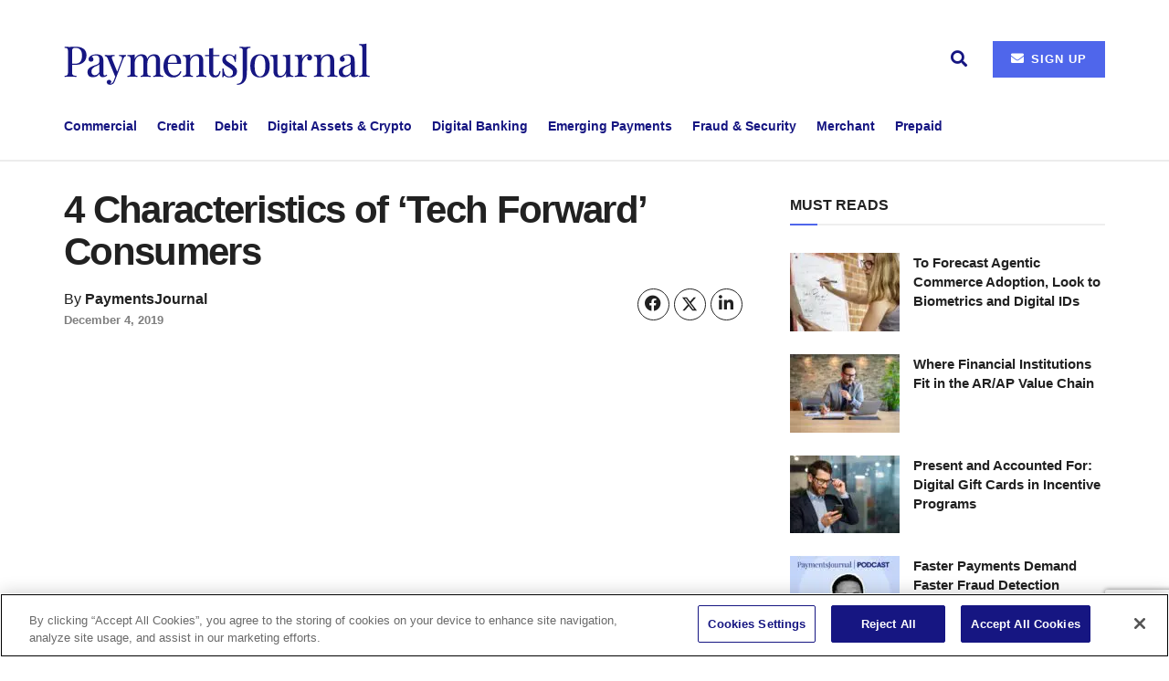

--- FILE ---
content_type: text/html; charset=utf-8
request_url: https://www.google.com/recaptcha/api2/anchor?ar=1&k=6Lfv8RsgAAAAAMtu_M4uHqSXBl5scUa0Tep_OPkh&co=aHR0cHM6Ly93d3cucGF5bWVudHNqb3VybmFsLmNvbTo0NDM.&hl=en&v=PoyoqOPhxBO7pBk68S4YbpHZ&size=invisible&anchor-ms=20000&execute-ms=30000&cb=fv0a5muht9zp
body_size: 48913
content:
<!DOCTYPE HTML><html dir="ltr" lang="en"><head><meta http-equiv="Content-Type" content="text/html; charset=UTF-8">
<meta http-equiv="X-UA-Compatible" content="IE=edge">
<title>reCAPTCHA</title>
<style type="text/css">
/* cyrillic-ext */
@font-face {
  font-family: 'Roboto';
  font-style: normal;
  font-weight: 400;
  font-stretch: 100%;
  src: url(//fonts.gstatic.com/s/roboto/v48/KFO7CnqEu92Fr1ME7kSn66aGLdTylUAMa3GUBHMdazTgWw.woff2) format('woff2');
  unicode-range: U+0460-052F, U+1C80-1C8A, U+20B4, U+2DE0-2DFF, U+A640-A69F, U+FE2E-FE2F;
}
/* cyrillic */
@font-face {
  font-family: 'Roboto';
  font-style: normal;
  font-weight: 400;
  font-stretch: 100%;
  src: url(//fonts.gstatic.com/s/roboto/v48/KFO7CnqEu92Fr1ME7kSn66aGLdTylUAMa3iUBHMdazTgWw.woff2) format('woff2');
  unicode-range: U+0301, U+0400-045F, U+0490-0491, U+04B0-04B1, U+2116;
}
/* greek-ext */
@font-face {
  font-family: 'Roboto';
  font-style: normal;
  font-weight: 400;
  font-stretch: 100%;
  src: url(//fonts.gstatic.com/s/roboto/v48/KFO7CnqEu92Fr1ME7kSn66aGLdTylUAMa3CUBHMdazTgWw.woff2) format('woff2');
  unicode-range: U+1F00-1FFF;
}
/* greek */
@font-face {
  font-family: 'Roboto';
  font-style: normal;
  font-weight: 400;
  font-stretch: 100%;
  src: url(//fonts.gstatic.com/s/roboto/v48/KFO7CnqEu92Fr1ME7kSn66aGLdTylUAMa3-UBHMdazTgWw.woff2) format('woff2');
  unicode-range: U+0370-0377, U+037A-037F, U+0384-038A, U+038C, U+038E-03A1, U+03A3-03FF;
}
/* math */
@font-face {
  font-family: 'Roboto';
  font-style: normal;
  font-weight: 400;
  font-stretch: 100%;
  src: url(//fonts.gstatic.com/s/roboto/v48/KFO7CnqEu92Fr1ME7kSn66aGLdTylUAMawCUBHMdazTgWw.woff2) format('woff2');
  unicode-range: U+0302-0303, U+0305, U+0307-0308, U+0310, U+0312, U+0315, U+031A, U+0326-0327, U+032C, U+032F-0330, U+0332-0333, U+0338, U+033A, U+0346, U+034D, U+0391-03A1, U+03A3-03A9, U+03B1-03C9, U+03D1, U+03D5-03D6, U+03F0-03F1, U+03F4-03F5, U+2016-2017, U+2034-2038, U+203C, U+2040, U+2043, U+2047, U+2050, U+2057, U+205F, U+2070-2071, U+2074-208E, U+2090-209C, U+20D0-20DC, U+20E1, U+20E5-20EF, U+2100-2112, U+2114-2115, U+2117-2121, U+2123-214F, U+2190, U+2192, U+2194-21AE, U+21B0-21E5, U+21F1-21F2, U+21F4-2211, U+2213-2214, U+2216-22FF, U+2308-230B, U+2310, U+2319, U+231C-2321, U+2336-237A, U+237C, U+2395, U+239B-23B7, U+23D0, U+23DC-23E1, U+2474-2475, U+25AF, U+25B3, U+25B7, U+25BD, U+25C1, U+25CA, U+25CC, U+25FB, U+266D-266F, U+27C0-27FF, U+2900-2AFF, U+2B0E-2B11, U+2B30-2B4C, U+2BFE, U+3030, U+FF5B, U+FF5D, U+1D400-1D7FF, U+1EE00-1EEFF;
}
/* symbols */
@font-face {
  font-family: 'Roboto';
  font-style: normal;
  font-weight: 400;
  font-stretch: 100%;
  src: url(//fonts.gstatic.com/s/roboto/v48/KFO7CnqEu92Fr1ME7kSn66aGLdTylUAMaxKUBHMdazTgWw.woff2) format('woff2');
  unicode-range: U+0001-000C, U+000E-001F, U+007F-009F, U+20DD-20E0, U+20E2-20E4, U+2150-218F, U+2190, U+2192, U+2194-2199, U+21AF, U+21E6-21F0, U+21F3, U+2218-2219, U+2299, U+22C4-22C6, U+2300-243F, U+2440-244A, U+2460-24FF, U+25A0-27BF, U+2800-28FF, U+2921-2922, U+2981, U+29BF, U+29EB, U+2B00-2BFF, U+4DC0-4DFF, U+FFF9-FFFB, U+10140-1018E, U+10190-1019C, U+101A0, U+101D0-101FD, U+102E0-102FB, U+10E60-10E7E, U+1D2C0-1D2D3, U+1D2E0-1D37F, U+1F000-1F0FF, U+1F100-1F1AD, U+1F1E6-1F1FF, U+1F30D-1F30F, U+1F315, U+1F31C, U+1F31E, U+1F320-1F32C, U+1F336, U+1F378, U+1F37D, U+1F382, U+1F393-1F39F, U+1F3A7-1F3A8, U+1F3AC-1F3AF, U+1F3C2, U+1F3C4-1F3C6, U+1F3CA-1F3CE, U+1F3D4-1F3E0, U+1F3ED, U+1F3F1-1F3F3, U+1F3F5-1F3F7, U+1F408, U+1F415, U+1F41F, U+1F426, U+1F43F, U+1F441-1F442, U+1F444, U+1F446-1F449, U+1F44C-1F44E, U+1F453, U+1F46A, U+1F47D, U+1F4A3, U+1F4B0, U+1F4B3, U+1F4B9, U+1F4BB, U+1F4BF, U+1F4C8-1F4CB, U+1F4D6, U+1F4DA, U+1F4DF, U+1F4E3-1F4E6, U+1F4EA-1F4ED, U+1F4F7, U+1F4F9-1F4FB, U+1F4FD-1F4FE, U+1F503, U+1F507-1F50B, U+1F50D, U+1F512-1F513, U+1F53E-1F54A, U+1F54F-1F5FA, U+1F610, U+1F650-1F67F, U+1F687, U+1F68D, U+1F691, U+1F694, U+1F698, U+1F6AD, U+1F6B2, U+1F6B9-1F6BA, U+1F6BC, U+1F6C6-1F6CF, U+1F6D3-1F6D7, U+1F6E0-1F6EA, U+1F6F0-1F6F3, U+1F6F7-1F6FC, U+1F700-1F7FF, U+1F800-1F80B, U+1F810-1F847, U+1F850-1F859, U+1F860-1F887, U+1F890-1F8AD, U+1F8B0-1F8BB, U+1F8C0-1F8C1, U+1F900-1F90B, U+1F93B, U+1F946, U+1F984, U+1F996, U+1F9E9, U+1FA00-1FA6F, U+1FA70-1FA7C, U+1FA80-1FA89, U+1FA8F-1FAC6, U+1FACE-1FADC, U+1FADF-1FAE9, U+1FAF0-1FAF8, U+1FB00-1FBFF;
}
/* vietnamese */
@font-face {
  font-family: 'Roboto';
  font-style: normal;
  font-weight: 400;
  font-stretch: 100%;
  src: url(//fonts.gstatic.com/s/roboto/v48/KFO7CnqEu92Fr1ME7kSn66aGLdTylUAMa3OUBHMdazTgWw.woff2) format('woff2');
  unicode-range: U+0102-0103, U+0110-0111, U+0128-0129, U+0168-0169, U+01A0-01A1, U+01AF-01B0, U+0300-0301, U+0303-0304, U+0308-0309, U+0323, U+0329, U+1EA0-1EF9, U+20AB;
}
/* latin-ext */
@font-face {
  font-family: 'Roboto';
  font-style: normal;
  font-weight: 400;
  font-stretch: 100%;
  src: url(//fonts.gstatic.com/s/roboto/v48/KFO7CnqEu92Fr1ME7kSn66aGLdTylUAMa3KUBHMdazTgWw.woff2) format('woff2');
  unicode-range: U+0100-02BA, U+02BD-02C5, U+02C7-02CC, U+02CE-02D7, U+02DD-02FF, U+0304, U+0308, U+0329, U+1D00-1DBF, U+1E00-1E9F, U+1EF2-1EFF, U+2020, U+20A0-20AB, U+20AD-20C0, U+2113, U+2C60-2C7F, U+A720-A7FF;
}
/* latin */
@font-face {
  font-family: 'Roboto';
  font-style: normal;
  font-weight: 400;
  font-stretch: 100%;
  src: url(//fonts.gstatic.com/s/roboto/v48/KFO7CnqEu92Fr1ME7kSn66aGLdTylUAMa3yUBHMdazQ.woff2) format('woff2');
  unicode-range: U+0000-00FF, U+0131, U+0152-0153, U+02BB-02BC, U+02C6, U+02DA, U+02DC, U+0304, U+0308, U+0329, U+2000-206F, U+20AC, U+2122, U+2191, U+2193, U+2212, U+2215, U+FEFF, U+FFFD;
}
/* cyrillic-ext */
@font-face {
  font-family: 'Roboto';
  font-style: normal;
  font-weight: 500;
  font-stretch: 100%;
  src: url(//fonts.gstatic.com/s/roboto/v48/KFO7CnqEu92Fr1ME7kSn66aGLdTylUAMa3GUBHMdazTgWw.woff2) format('woff2');
  unicode-range: U+0460-052F, U+1C80-1C8A, U+20B4, U+2DE0-2DFF, U+A640-A69F, U+FE2E-FE2F;
}
/* cyrillic */
@font-face {
  font-family: 'Roboto';
  font-style: normal;
  font-weight: 500;
  font-stretch: 100%;
  src: url(//fonts.gstatic.com/s/roboto/v48/KFO7CnqEu92Fr1ME7kSn66aGLdTylUAMa3iUBHMdazTgWw.woff2) format('woff2');
  unicode-range: U+0301, U+0400-045F, U+0490-0491, U+04B0-04B1, U+2116;
}
/* greek-ext */
@font-face {
  font-family: 'Roboto';
  font-style: normal;
  font-weight: 500;
  font-stretch: 100%;
  src: url(//fonts.gstatic.com/s/roboto/v48/KFO7CnqEu92Fr1ME7kSn66aGLdTylUAMa3CUBHMdazTgWw.woff2) format('woff2');
  unicode-range: U+1F00-1FFF;
}
/* greek */
@font-face {
  font-family: 'Roboto';
  font-style: normal;
  font-weight: 500;
  font-stretch: 100%;
  src: url(//fonts.gstatic.com/s/roboto/v48/KFO7CnqEu92Fr1ME7kSn66aGLdTylUAMa3-UBHMdazTgWw.woff2) format('woff2');
  unicode-range: U+0370-0377, U+037A-037F, U+0384-038A, U+038C, U+038E-03A1, U+03A3-03FF;
}
/* math */
@font-face {
  font-family: 'Roboto';
  font-style: normal;
  font-weight: 500;
  font-stretch: 100%;
  src: url(//fonts.gstatic.com/s/roboto/v48/KFO7CnqEu92Fr1ME7kSn66aGLdTylUAMawCUBHMdazTgWw.woff2) format('woff2');
  unicode-range: U+0302-0303, U+0305, U+0307-0308, U+0310, U+0312, U+0315, U+031A, U+0326-0327, U+032C, U+032F-0330, U+0332-0333, U+0338, U+033A, U+0346, U+034D, U+0391-03A1, U+03A3-03A9, U+03B1-03C9, U+03D1, U+03D5-03D6, U+03F0-03F1, U+03F4-03F5, U+2016-2017, U+2034-2038, U+203C, U+2040, U+2043, U+2047, U+2050, U+2057, U+205F, U+2070-2071, U+2074-208E, U+2090-209C, U+20D0-20DC, U+20E1, U+20E5-20EF, U+2100-2112, U+2114-2115, U+2117-2121, U+2123-214F, U+2190, U+2192, U+2194-21AE, U+21B0-21E5, U+21F1-21F2, U+21F4-2211, U+2213-2214, U+2216-22FF, U+2308-230B, U+2310, U+2319, U+231C-2321, U+2336-237A, U+237C, U+2395, U+239B-23B7, U+23D0, U+23DC-23E1, U+2474-2475, U+25AF, U+25B3, U+25B7, U+25BD, U+25C1, U+25CA, U+25CC, U+25FB, U+266D-266F, U+27C0-27FF, U+2900-2AFF, U+2B0E-2B11, U+2B30-2B4C, U+2BFE, U+3030, U+FF5B, U+FF5D, U+1D400-1D7FF, U+1EE00-1EEFF;
}
/* symbols */
@font-face {
  font-family: 'Roboto';
  font-style: normal;
  font-weight: 500;
  font-stretch: 100%;
  src: url(//fonts.gstatic.com/s/roboto/v48/KFO7CnqEu92Fr1ME7kSn66aGLdTylUAMaxKUBHMdazTgWw.woff2) format('woff2');
  unicode-range: U+0001-000C, U+000E-001F, U+007F-009F, U+20DD-20E0, U+20E2-20E4, U+2150-218F, U+2190, U+2192, U+2194-2199, U+21AF, U+21E6-21F0, U+21F3, U+2218-2219, U+2299, U+22C4-22C6, U+2300-243F, U+2440-244A, U+2460-24FF, U+25A0-27BF, U+2800-28FF, U+2921-2922, U+2981, U+29BF, U+29EB, U+2B00-2BFF, U+4DC0-4DFF, U+FFF9-FFFB, U+10140-1018E, U+10190-1019C, U+101A0, U+101D0-101FD, U+102E0-102FB, U+10E60-10E7E, U+1D2C0-1D2D3, U+1D2E0-1D37F, U+1F000-1F0FF, U+1F100-1F1AD, U+1F1E6-1F1FF, U+1F30D-1F30F, U+1F315, U+1F31C, U+1F31E, U+1F320-1F32C, U+1F336, U+1F378, U+1F37D, U+1F382, U+1F393-1F39F, U+1F3A7-1F3A8, U+1F3AC-1F3AF, U+1F3C2, U+1F3C4-1F3C6, U+1F3CA-1F3CE, U+1F3D4-1F3E0, U+1F3ED, U+1F3F1-1F3F3, U+1F3F5-1F3F7, U+1F408, U+1F415, U+1F41F, U+1F426, U+1F43F, U+1F441-1F442, U+1F444, U+1F446-1F449, U+1F44C-1F44E, U+1F453, U+1F46A, U+1F47D, U+1F4A3, U+1F4B0, U+1F4B3, U+1F4B9, U+1F4BB, U+1F4BF, U+1F4C8-1F4CB, U+1F4D6, U+1F4DA, U+1F4DF, U+1F4E3-1F4E6, U+1F4EA-1F4ED, U+1F4F7, U+1F4F9-1F4FB, U+1F4FD-1F4FE, U+1F503, U+1F507-1F50B, U+1F50D, U+1F512-1F513, U+1F53E-1F54A, U+1F54F-1F5FA, U+1F610, U+1F650-1F67F, U+1F687, U+1F68D, U+1F691, U+1F694, U+1F698, U+1F6AD, U+1F6B2, U+1F6B9-1F6BA, U+1F6BC, U+1F6C6-1F6CF, U+1F6D3-1F6D7, U+1F6E0-1F6EA, U+1F6F0-1F6F3, U+1F6F7-1F6FC, U+1F700-1F7FF, U+1F800-1F80B, U+1F810-1F847, U+1F850-1F859, U+1F860-1F887, U+1F890-1F8AD, U+1F8B0-1F8BB, U+1F8C0-1F8C1, U+1F900-1F90B, U+1F93B, U+1F946, U+1F984, U+1F996, U+1F9E9, U+1FA00-1FA6F, U+1FA70-1FA7C, U+1FA80-1FA89, U+1FA8F-1FAC6, U+1FACE-1FADC, U+1FADF-1FAE9, U+1FAF0-1FAF8, U+1FB00-1FBFF;
}
/* vietnamese */
@font-face {
  font-family: 'Roboto';
  font-style: normal;
  font-weight: 500;
  font-stretch: 100%;
  src: url(//fonts.gstatic.com/s/roboto/v48/KFO7CnqEu92Fr1ME7kSn66aGLdTylUAMa3OUBHMdazTgWw.woff2) format('woff2');
  unicode-range: U+0102-0103, U+0110-0111, U+0128-0129, U+0168-0169, U+01A0-01A1, U+01AF-01B0, U+0300-0301, U+0303-0304, U+0308-0309, U+0323, U+0329, U+1EA0-1EF9, U+20AB;
}
/* latin-ext */
@font-face {
  font-family: 'Roboto';
  font-style: normal;
  font-weight: 500;
  font-stretch: 100%;
  src: url(//fonts.gstatic.com/s/roboto/v48/KFO7CnqEu92Fr1ME7kSn66aGLdTylUAMa3KUBHMdazTgWw.woff2) format('woff2');
  unicode-range: U+0100-02BA, U+02BD-02C5, U+02C7-02CC, U+02CE-02D7, U+02DD-02FF, U+0304, U+0308, U+0329, U+1D00-1DBF, U+1E00-1E9F, U+1EF2-1EFF, U+2020, U+20A0-20AB, U+20AD-20C0, U+2113, U+2C60-2C7F, U+A720-A7FF;
}
/* latin */
@font-face {
  font-family: 'Roboto';
  font-style: normal;
  font-weight: 500;
  font-stretch: 100%;
  src: url(//fonts.gstatic.com/s/roboto/v48/KFO7CnqEu92Fr1ME7kSn66aGLdTylUAMa3yUBHMdazQ.woff2) format('woff2');
  unicode-range: U+0000-00FF, U+0131, U+0152-0153, U+02BB-02BC, U+02C6, U+02DA, U+02DC, U+0304, U+0308, U+0329, U+2000-206F, U+20AC, U+2122, U+2191, U+2193, U+2212, U+2215, U+FEFF, U+FFFD;
}
/* cyrillic-ext */
@font-face {
  font-family: 'Roboto';
  font-style: normal;
  font-weight: 900;
  font-stretch: 100%;
  src: url(//fonts.gstatic.com/s/roboto/v48/KFO7CnqEu92Fr1ME7kSn66aGLdTylUAMa3GUBHMdazTgWw.woff2) format('woff2');
  unicode-range: U+0460-052F, U+1C80-1C8A, U+20B4, U+2DE0-2DFF, U+A640-A69F, U+FE2E-FE2F;
}
/* cyrillic */
@font-face {
  font-family: 'Roboto';
  font-style: normal;
  font-weight: 900;
  font-stretch: 100%;
  src: url(//fonts.gstatic.com/s/roboto/v48/KFO7CnqEu92Fr1ME7kSn66aGLdTylUAMa3iUBHMdazTgWw.woff2) format('woff2');
  unicode-range: U+0301, U+0400-045F, U+0490-0491, U+04B0-04B1, U+2116;
}
/* greek-ext */
@font-face {
  font-family: 'Roboto';
  font-style: normal;
  font-weight: 900;
  font-stretch: 100%;
  src: url(//fonts.gstatic.com/s/roboto/v48/KFO7CnqEu92Fr1ME7kSn66aGLdTylUAMa3CUBHMdazTgWw.woff2) format('woff2');
  unicode-range: U+1F00-1FFF;
}
/* greek */
@font-face {
  font-family: 'Roboto';
  font-style: normal;
  font-weight: 900;
  font-stretch: 100%;
  src: url(//fonts.gstatic.com/s/roboto/v48/KFO7CnqEu92Fr1ME7kSn66aGLdTylUAMa3-UBHMdazTgWw.woff2) format('woff2');
  unicode-range: U+0370-0377, U+037A-037F, U+0384-038A, U+038C, U+038E-03A1, U+03A3-03FF;
}
/* math */
@font-face {
  font-family: 'Roboto';
  font-style: normal;
  font-weight: 900;
  font-stretch: 100%;
  src: url(//fonts.gstatic.com/s/roboto/v48/KFO7CnqEu92Fr1ME7kSn66aGLdTylUAMawCUBHMdazTgWw.woff2) format('woff2');
  unicode-range: U+0302-0303, U+0305, U+0307-0308, U+0310, U+0312, U+0315, U+031A, U+0326-0327, U+032C, U+032F-0330, U+0332-0333, U+0338, U+033A, U+0346, U+034D, U+0391-03A1, U+03A3-03A9, U+03B1-03C9, U+03D1, U+03D5-03D6, U+03F0-03F1, U+03F4-03F5, U+2016-2017, U+2034-2038, U+203C, U+2040, U+2043, U+2047, U+2050, U+2057, U+205F, U+2070-2071, U+2074-208E, U+2090-209C, U+20D0-20DC, U+20E1, U+20E5-20EF, U+2100-2112, U+2114-2115, U+2117-2121, U+2123-214F, U+2190, U+2192, U+2194-21AE, U+21B0-21E5, U+21F1-21F2, U+21F4-2211, U+2213-2214, U+2216-22FF, U+2308-230B, U+2310, U+2319, U+231C-2321, U+2336-237A, U+237C, U+2395, U+239B-23B7, U+23D0, U+23DC-23E1, U+2474-2475, U+25AF, U+25B3, U+25B7, U+25BD, U+25C1, U+25CA, U+25CC, U+25FB, U+266D-266F, U+27C0-27FF, U+2900-2AFF, U+2B0E-2B11, U+2B30-2B4C, U+2BFE, U+3030, U+FF5B, U+FF5D, U+1D400-1D7FF, U+1EE00-1EEFF;
}
/* symbols */
@font-face {
  font-family: 'Roboto';
  font-style: normal;
  font-weight: 900;
  font-stretch: 100%;
  src: url(//fonts.gstatic.com/s/roboto/v48/KFO7CnqEu92Fr1ME7kSn66aGLdTylUAMaxKUBHMdazTgWw.woff2) format('woff2');
  unicode-range: U+0001-000C, U+000E-001F, U+007F-009F, U+20DD-20E0, U+20E2-20E4, U+2150-218F, U+2190, U+2192, U+2194-2199, U+21AF, U+21E6-21F0, U+21F3, U+2218-2219, U+2299, U+22C4-22C6, U+2300-243F, U+2440-244A, U+2460-24FF, U+25A0-27BF, U+2800-28FF, U+2921-2922, U+2981, U+29BF, U+29EB, U+2B00-2BFF, U+4DC0-4DFF, U+FFF9-FFFB, U+10140-1018E, U+10190-1019C, U+101A0, U+101D0-101FD, U+102E0-102FB, U+10E60-10E7E, U+1D2C0-1D2D3, U+1D2E0-1D37F, U+1F000-1F0FF, U+1F100-1F1AD, U+1F1E6-1F1FF, U+1F30D-1F30F, U+1F315, U+1F31C, U+1F31E, U+1F320-1F32C, U+1F336, U+1F378, U+1F37D, U+1F382, U+1F393-1F39F, U+1F3A7-1F3A8, U+1F3AC-1F3AF, U+1F3C2, U+1F3C4-1F3C6, U+1F3CA-1F3CE, U+1F3D4-1F3E0, U+1F3ED, U+1F3F1-1F3F3, U+1F3F5-1F3F7, U+1F408, U+1F415, U+1F41F, U+1F426, U+1F43F, U+1F441-1F442, U+1F444, U+1F446-1F449, U+1F44C-1F44E, U+1F453, U+1F46A, U+1F47D, U+1F4A3, U+1F4B0, U+1F4B3, U+1F4B9, U+1F4BB, U+1F4BF, U+1F4C8-1F4CB, U+1F4D6, U+1F4DA, U+1F4DF, U+1F4E3-1F4E6, U+1F4EA-1F4ED, U+1F4F7, U+1F4F9-1F4FB, U+1F4FD-1F4FE, U+1F503, U+1F507-1F50B, U+1F50D, U+1F512-1F513, U+1F53E-1F54A, U+1F54F-1F5FA, U+1F610, U+1F650-1F67F, U+1F687, U+1F68D, U+1F691, U+1F694, U+1F698, U+1F6AD, U+1F6B2, U+1F6B9-1F6BA, U+1F6BC, U+1F6C6-1F6CF, U+1F6D3-1F6D7, U+1F6E0-1F6EA, U+1F6F0-1F6F3, U+1F6F7-1F6FC, U+1F700-1F7FF, U+1F800-1F80B, U+1F810-1F847, U+1F850-1F859, U+1F860-1F887, U+1F890-1F8AD, U+1F8B0-1F8BB, U+1F8C0-1F8C1, U+1F900-1F90B, U+1F93B, U+1F946, U+1F984, U+1F996, U+1F9E9, U+1FA00-1FA6F, U+1FA70-1FA7C, U+1FA80-1FA89, U+1FA8F-1FAC6, U+1FACE-1FADC, U+1FADF-1FAE9, U+1FAF0-1FAF8, U+1FB00-1FBFF;
}
/* vietnamese */
@font-face {
  font-family: 'Roboto';
  font-style: normal;
  font-weight: 900;
  font-stretch: 100%;
  src: url(//fonts.gstatic.com/s/roboto/v48/KFO7CnqEu92Fr1ME7kSn66aGLdTylUAMa3OUBHMdazTgWw.woff2) format('woff2');
  unicode-range: U+0102-0103, U+0110-0111, U+0128-0129, U+0168-0169, U+01A0-01A1, U+01AF-01B0, U+0300-0301, U+0303-0304, U+0308-0309, U+0323, U+0329, U+1EA0-1EF9, U+20AB;
}
/* latin-ext */
@font-face {
  font-family: 'Roboto';
  font-style: normal;
  font-weight: 900;
  font-stretch: 100%;
  src: url(//fonts.gstatic.com/s/roboto/v48/KFO7CnqEu92Fr1ME7kSn66aGLdTylUAMa3KUBHMdazTgWw.woff2) format('woff2');
  unicode-range: U+0100-02BA, U+02BD-02C5, U+02C7-02CC, U+02CE-02D7, U+02DD-02FF, U+0304, U+0308, U+0329, U+1D00-1DBF, U+1E00-1E9F, U+1EF2-1EFF, U+2020, U+20A0-20AB, U+20AD-20C0, U+2113, U+2C60-2C7F, U+A720-A7FF;
}
/* latin */
@font-face {
  font-family: 'Roboto';
  font-style: normal;
  font-weight: 900;
  font-stretch: 100%;
  src: url(//fonts.gstatic.com/s/roboto/v48/KFO7CnqEu92Fr1ME7kSn66aGLdTylUAMa3yUBHMdazQ.woff2) format('woff2');
  unicode-range: U+0000-00FF, U+0131, U+0152-0153, U+02BB-02BC, U+02C6, U+02DA, U+02DC, U+0304, U+0308, U+0329, U+2000-206F, U+20AC, U+2122, U+2191, U+2193, U+2212, U+2215, U+FEFF, U+FFFD;
}

</style>
<link rel="stylesheet" type="text/css" href="https://www.gstatic.com/recaptcha/releases/PoyoqOPhxBO7pBk68S4YbpHZ/styles__ltr.css">
<script nonce="-IcY9_k0blGkbk7R6TwAPw" type="text/javascript">window['__recaptcha_api'] = 'https://www.google.com/recaptcha/api2/';</script>
<script type="text/javascript" src="https://www.gstatic.com/recaptcha/releases/PoyoqOPhxBO7pBk68S4YbpHZ/recaptcha__en.js" nonce="-IcY9_k0blGkbk7R6TwAPw">
      
    </script></head>
<body><div id="rc-anchor-alert" class="rc-anchor-alert"></div>
<input type="hidden" id="recaptcha-token" value="[base64]">
<script type="text/javascript" nonce="-IcY9_k0blGkbk7R6TwAPw">
      recaptcha.anchor.Main.init("[\x22ainput\x22,[\x22bgdata\x22,\x22\x22,\[base64]/[base64]/[base64]/KE4oMTI0LHYsdi5HKSxMWihsLHYpKTpOKDEyNCx2LGwpLFYpLHYpLFQpKSxGKDE3MSx2KX0scjc9ZnVuY3Rpb24obCl7cmV0dXJuIGx9LEM9ZnVuY3Rpb24obCxWLHYpe04odixsLFYpLFZbYWtdPTI3OTZ9LG49ZnVuY3Rpb24obCxWKXtWLlg9KChWLlg/[base64]/[base64]/[base64]/[base64]/[base64]/[base64]/[base64]/[base64]/[base64]/[base64]/[base64]\\u003d\x22,\[base64]\x22,\x22wrFgw5VJw6YOw4o8KyvCihnDpmcGw5TCvwpCC8Ohwrsgwp5UIsKbw6zCocOyPsK9wrnDgg3CmhjCtjbDlsKdASUuwoFbWXIjwoTDonoUMhvCk8K5AcKXNUTDrMOER8ONaMKmQ37DliXCrMONZ0smQsOQc8KRwo3Di3/Ds08NwqrDhMOmbcOhw53CvHPDicODw5XDlMKALsOPwpHDoRR1w5ByI8KJw4nDmXdTY23DiA5nw6/CjsKDVsO1w5zDlcKQCMK0w4VxTMOhTcK6IcK7K3wgwplWwpt+woRwwqPDhmRuwqZRQWvClEwzwqLDmsOUGTgPf3F4WSLDhMOYwqPDoj5Uw4MgHzNzAnBfwpk9W1MoIU02IE/ChDx5w6nDpxTCjcKrw53ChHx7Lm44wpDDiEbCnsOrw6Z9w5Zdw7XDmcKgwoMvdQLCh8K3wrw1woRnwpXCo8KGw4rDv29XexpKw6xVGWAhVBPDpcKuwrtSYXdGcWM/wq3CoXTDt2zDowrCuC/Dp8KdXjoGw6HDug1jw5XCi8OIASXDm8OHUMKxwpJnd8Kyw7RFFg7DsH7Dr1bDlEp+wqNhw7cAX8Kxw6kdwqpBIhFIw7XCpgbDgkU/w5xNZDnCocKRciI4wrMyW8OsTMO+wo3Di8KDZ01ewpsBwq0XM8OZw4I7NsKhw4tqQMKRwp1/XcOWwowWBcKyB8OqLsK5G8OeZ8OyMSLCgMKsw69Gwr/DpDPCgHPChsKswoIHZVkVPUfCk8OtwoDDiAzCgMK5fMKQIiscSsK9wqdAEMOZwqkYTMO+wotfW8O9JMOqw4YwM8KJCcOPwq3CmX5Sw6wYX0XDg1PCm8K+wrHDkmY+AijDscOqwqo9w4XCtMOHw6jDq1rCogs9Olc8D8O9wrRraMOOw7fClsKIaMKhDcKowqEjwp/DgWjCu8K3eEk/GAbDuMKtF8OIwpLDl8KSZDbCpwXDsUlWw7LChsOUw6YXwrPCnkTDq3LDux9ZR0Y2E8KebcOlVsOnw7Y0wrEJDgrDrGcGw5dvB2DDmsO9wpR3RsK3wocTSVtGwrx/w4Y6a8OWfRjDuVUsfMOtLhAZT8Kawqgcw6TDqMOCWwvDsRzDkTXCv8O5Mw/CvsOuw6vDjm/CnsOjwq7DsQtYw43CvMOmMTtIwqI8w4IrHR/DhHZLMcOkwpJ8wp/DhT91woNlacORQMKYwqjCkcKRwp7Ck2sswqZBwrvCgMO7wpzDrW7Dv8OmCMKlwp7CizJCLnciHgHCicK1wolgw4BEwqEwGMKdLMKZwrLDuAXCsDwRw7xlL3/DqcKGwoFceHVnPcKFwqssZ8OXRnV9w7A/wpNhCwTCvsORw4/ChMOkKQxWw5TDkcKOwrHDmxLDnFfDsW/CscOow45Ew6wDw7/[base64]/CtmlpfXh2Z8ONIHlPcnfDiT/CnMO5wqjCrsO2Mm7Cj07Chy5jZxzCusOkw4FFw710wphMwoVpQBbCkEjDlsOGUsO2IcKscAgRwq/ClkEhw7vChl/CjMOna8OFTQnCvsOvwqjDnMOSw7ARw4HCqMOnwpfCjVh5wp5NMVHDo8Kyw43DqsKPKQ5ZDxcqwoERfsKhwqZqGsO+wofDhcOXwrrDo8KDw71sw77DvMOiw4VZwoNowrjCuzgSe8KKS3RHwrjDi8OJwqgCw6xhw5jDsBYCYcKSEsKYGRgnAV9qPDcdUQjCiT/[base64]/HsO7w7/Cj2Y8IXPCuxzCoBAQC8KkwrtxaEoKMy7Ci8KowqwtK8KuJcObZB5pw4tWwq7DhC/CrsKGw7/[base64]/Ct1LCmMO0O2BebsOvOcKveGl4bT/CjMO8VMKKw7QPEsK6wp1MwrB+wohtbcKjwrTCmsOcwow1EMKhTsOWaS3DrcKtwqnDnMKywoLCjllrPcKXwpnCnXIxw6HDgcOBIcOxw47CosOjcFJYw5DCoh0BworCn8KYQlsuAMOFGTbDkcOOwrfDuSViHsK/I1vDncKSXQkCQMOQWkVmw4TCnEg+w7NWLF7DtcK6woTDrMOrw57DlcObNsOJw4XCvsK6XMOxw5TDicK4wpfDhHQ1ZMOkwqDDscOvw4cKLBYsRsOqw6nDojFgw6xSw57DuGdowovDpU7CoMKTw6fDocOJwrTCh8KjVsOpG8KFdcOuw5h/wrtAw61qw7PCucOBw6N1fMKOYXXCpDjCuEfDrsOZwrPDtmjCmMKJWTBWWBnCpnXDqsOVH8KlWW7DpsKNXlADZMO8TVnCksKPOMO4w6thYz84w5XDgMOywqXDgjRtwpzCs8KJaMKkYcO+Az/DhlY0VAbDkzbCqCfDv3AcwqhUYsO9wptYUsOsQ8KdWcOcwrJ7exbDk8Ksw6ZuFsOnwoF6wqvCtD1Jw7nDjmpjVWFxNy7Ct8K6w6Vjwq/DiMOTw5xxwprDn0p1woRScsKoPMOpMMKvw43Ci8KOAEfDl30Hw4Eowrw2w4UHw61uaMOawozCsmMMMcOsCXvDksKOL2TDqW5OQmbDjQPDm27DsMK/wp5AwqtJFivDiCEwwobCvcKcw61NacK3RT7CpCDChcORw4sEbsOlw7N3fsOMwpTCu8Kiw4nDsMKuw4d8w6cuV8O9wrgjwp7CthhoHsO/[base64]/wpUhwrwrcMOkw6/CvcONfjEoAcOewp4Cw5rDkggfFcK0VzzCrMO9BcOxWsKcwo8SwpJ2TMKGNcK9McObw6TCksKhw5HChsOCDB/[base64]/DlCfCiMO1f2PDmcO/[base64]/CocKUDhvDgDvCmcKsAMOrHkkUExxKw7LDgsOZwqAfwpNEw55yw7xUJUBnElABwpPDtDZnYsOnw73CrcKSUH/DssKjVEsKwqFGMcO1wpXDgcOkw7oND3k0wrhzfsK8FjTDmMKswqAqw5XDscOWBMKiT8OmaMOUGcK6w7/[base64]/CgBh0LsO1RDVjw5bDolTDh8Opw6MXwpjCm8OsI1hQZcOEwojCocKcFcOgw5V9w6sCw597F8OmwrHCgMOMw5PCk8OdwrtqLsOLN2rCthRpw7sWw5RXPcKsAQpZBibCnMKTRwBmAkt7wq0ewrjCqSrDgVRZw7ENK8KLGcOIwr9eEMOHPmpEwrXDg8O8K8Ojwp/[base64]/DvDMLNcOBesOlHj7Ch03CosKOwp1XwoUXPATCsMKew4o9JifCvVPCpylcMsKhwobDgDJswqTCn8OCF3YPw6nCisOfWlXCpkwLw7xfdMKXU8Kew4jCh2zDsMKpwr/CnMK/[base64]/DrMKWYgNpJ8KGdMOzIlfCrsOawoM7EcOyB24Hw7TCoMOQFcOcw5vCkVzCoUsKTy4iZgrDucKGwofCnmoyRsOBM8O+w6DCscORAMOQw5g9JsOTwpERwpoPwpnCssK7LMKRwrzDg8KZKsOuw73Do8O8w7XDmkPDsylOw5VodsKFw4vCoMKkP8KOw4/DmsOUHzAGw5vDicOVC8KJfsKvwosMDcONHsKJwpNiLcKAfBJiwofDjsOvVjJUI8KOwpHCqkl2CjTCusOuRMOEWkJRUFLDosO0HDF/[base64]/[base64]/CssODw60bw5pGLMOTwpfCgQDDlElfw71yw6ULwrzCtFkZUlNVwpEGw7fCq8ODelEbd8O+w6MlGnNAw7Vxw4dRKFchwoLCu1/Dsng8YsKgUDzCjMOVNFZ8EmPDucOXw7jCmygZQ8Ovw6XCqCdwDFbDvzvDpnIhw49fL8KRw7TCqMKbGAQbw4LCqyDCjR1nwpp7w5/Cun0pYR8+w6LCnsK2dcK/DSDDkg3Du8KOwqfDm15vYsK4SVLDggfCtsOrw7h/TjHCr8K7dwY+LSHDtcOnwohJw6LDicOpw6rCnMO9wo3ChC/[base64]/CjcKPw4tfG8ONSQbDqcK9wprDs8K1dT7Ck2cLUMKowrrCn2PCuS/CoSvCicKTLsOrw5tgeMKAdxNEasOIw7bDrMK7wpZwTWTDmsOrwq7ComPDjAXDq1cnMsOtRcOewpfCv8OIwprDlAzDkcKGAcKKBkTDtsKGw5QKWDnDsw3Ct8KqYRdvw49Tw6lkw6hPw6/CnsO7fsOrw6XDp8OyVU8Swpw+wrs9ZsOLQ1dfwpZawpPCmsORciRfM8Orwp3CusOEwojCojckQsOmCsKaQgkuC2PCpAlFw4PCr8O3w6TCmsKEw7DDs8KMwpcNw4vDogokwo8yNyMUYsO6w4/ChxHChgvDsidfw63DkcKMDxjDvTxtVEbChXPCkmY7wqxjw67DgsKzw4PDn0/DtMK/w7TCucKvw6cUFMOKDcOjMy5DKjgqacK4w4dQwqNlwoogw4kdw4FHw7oPw6PDsMONXCdUwqQxUDzDncOEO8KAwqbDrMKMZMOESC/DpBXDlcOmWA/[base64]/Ds8OMw6PChsK7w53CiAfChRjCmGR5GHjDjDXCvCDCgMO9IcKCVmAPKXnCsMOGE1DCtcOFwrvDnsKmMwYLw6TDjSzDscKKw4hLw6JrMMKpMsKeRMKUI3TDuUPCtsKpPB9iwrRswqF4w4bDom88PRUtE8Kow6lLVXLCm8KgWsOlAcK/w7Acw4jCrQbClWXCtiTDmcOUAsKHHShmGTNncMKeDsKhPsO9OnJBw7PCr2/[base64]/DtELCggYDQAAcWcKFw5tHb8O2w7rChxwQJ8KTwq7Ch8O4MMOaLcOiw5sZbcOQXjM4ecKxw5nCl8OVw7JuwoANHCzCpyjCvMK9w7TDr8KicBtVIkY/[base64]/CMObYyTCp8OEworDuWhpwq9oeMKCw5BqdcKkH1HCrVTCkmwhAsK+UVbDusK2w7DCiyXDpWDCj8KZXnNpwo/Cni7Cq2DCtjJUI8KKAsOSGUfDpcKow7LDu8KMUyfCs1JlKcOlEMKWwopNw5TCu8OiMMO5w4DClzTDuCfCm2wpfsKkVSEOw6/[base64]/CkyfDrEnDul3DmSRXYx5RwprCpyLDo8KJFwgwBS/[base64]/DuMKzPMKNw7llwqMiw757w5HCoh4sw6DCmwHDiGLDthp9SMKDw45Lw6QmUsOxw5PDi8OGcw3ChHwdaVjCrMOCM8K5woHCiR/CiGQScMKgw6g/w6NVLjMUw5PDg8OPZsOfSsKTwol2wq/[base64]/SisEOWp7w4FSBkDDlMKTXMKyw7HDpFXCksKdwqjDrsKJw5bDl37Cn8KMfm/[base64]/CqMKtwqIaecOlP33CuMKjKmDDt8Oqw5lIdMKHTMKSbMOdE8KNwqgcwpXCmBlYwr5jw5TDty5owprCqVxEwqzDg0NgNcKLwr5Xw7HDlk/DgkEIw6XCv8OBw6zCvcKgw7BFPV1fXWXCghlQf8KXSFDDpMKTRgdra8OvwocCMw0tRMO9w4HDrQHDs8OqTMO9QMORJcKewoJxYwIZVSIGbwtnwrvDhxk0KgELw6BJw6wLwp3CiHl8EyJwKTjDhMOewpkFYBIRI8OXwpvDoz/CqsO9CW7DhjJbHSFewpPCvCwYwq06I2/CgcO9woHCgg/[base64]/DvTXCqcO8w4PCkirDq1nCu20efg5wYw45CsKrwqRKw4xDdghWw7LDvT5Ew6jCvmJwwq0aIU3CrkcKw4XDlcKSw79dIk/ClWvCssKEO8KpwqLDqHE+MsKSw63Dq8KND1M6wp/CgMOwTcKPwqrDlT3Dkn0BSsKqwpnDtMO0ZMKiwowIw5AsBCjCjcOxJ0FAAiDDkFHCi8KKwonCosOjw67DrsO1asK1w7bDoQLDhlPDoCgAw7fDt8KFBsOmKsKqBh4awqUMw7cXdiHCnzVIw6nDly/DgkYswqvDiBLDoUBdw6DDonAhw7wJw7vDuTLCryYbwoPCgCBPSG9/WW/DjHsPC8OnTn3Cj8OmFMKJw4IjTsOowprDk8Otw4DChEjCmTIcYTdPKCoSw7bCvGZDbFPDoyhZwq7CkcOMw6trCMODwqbDt0QPIcKyGyrCgXvCgGASwpnCn8KoDz9vw7zDoy/ClcOoO8KVw7oXwoYcw4wFfMO+HcK5w5PDvMKUSSl5w4rDisKKw7YLKMK+w6XCnwXCmcOYw6cZw4vDp8KRwqvCtMKjw5LDlsKMw4lWw7DDiMOhbX5iT8K2wr/DkMOHw78wEiobwp5+fmPCvgvDpcOYw6bCkMKsTsO6fQPDgG0Qwr4/wq58wq3CjTbDjsOHZR3Dl2nDiMKFwpvDtTPDt0PCqMOWwqFpEQjCuE9qwqlIw59Uw4JOAMOCDg92w5jCn8KCw4nChT/CkCzCrn3Dj0rCjQZjd8OmA39uNMKAwqzDrQM+w4XCiCPDh8KsCMKUAVrDu8K2w4/DvQ/CjR1kw7DChAApa0FJw6V0A8OqXMKXw4DCnG7Cr0HCmcK2asKXOwoJTjZMw4/DgsKEw6DCiRNdASzDvR0rU8OfXCdZRwTDlxvDgQ8cwogBw5cKfsKAw6Vjw5Mxw65ofsKaDmkrAlLCnQ3CiWg4VSpkRjbDisKcw68Zw7bDlcOmw6l4worCnsK3MlxzwrrCuFfCjilLLMOkfMKww4PDmcK4wq/CtMOOclLDn8OlWHfDumBfZmhdwqp1wokiwrfCr8K+w6/CmcK1wosNZhfDqkklw4TChMKYdRZGw4Zjw71xw6TCusK1w7bDlcOeVTRVwpBrwqJeRR3CvMKtw4I0wqZqwpMnazTDgsKfAgx/Lx/Ct8KDEsOIwqTDtMO/KcKzw7oqIcKqwpgQw6DCn8OpTD5Jwo0LwoIkwp1EwrjCpcKaFcOlw5JaX1XCo00uw6YuWSsswogrw53DisOpwqvDjMKfw7s/wp1TTm7Dp8KQwpDDuWPCh8OmXMKnw43CoMKEf8K9L8OsWgrDvsKyRW7Dn8KkE8OYNUTCqcO+b8OBw5ZOAcKuw7jCsGh2wrYhQmscwoHDi17Dk8Oaw6/DusKkOTpcw5fDvsO+wpHCmlvCtHJ6w6hqS8OxMcOhwrPCncOZwqHCrmDCgMOsU8KlJ8KWwozDtUlgbW1bVcKWcMKsB8K0wqbCmcKNw7kDw6Nlw4jClxVfwr3CpW3DsFbCu2jCg30Kw53DgsK1PMKZw5pSaR57woDCicOiHUjCkW1XwqMQw7FydsKZJ24EUsOpP1/DlkdjwqBRw5DCusOzKsOGMMK+wpNHw7/CosKwPMKzdMKVEMKCKFR5wprCj8KsdifCgWfCv8Klf31eKzQFXhjCqMOOZcOew4VWTcKhw5AaREzCmgHDsGjCgXLCm8OUfi/Dr8OKM8KJw44OZcKUMRjCl8KKKzk2VMK6IiVtw400ZcKeYgjDucO3wqrDhTlMcMKpcS0uwr4Xw7nCqMOiKsKhA8Olw75xw4/[base64]/DjBchwrlnwrt4OwRaw6LCk8OvNcOHS1rDtmQBwqLDq8Oqw7LDrB5Gw4TDscKhZcKRfj4FaF3Dj2kWf8KAwpPDvFAeHWpZAizCu0rDuB4swrY2bUHCmhrDiXBHFMOew7rCkkHDtsORWWdAw6Z/[base64]/IDTDg3/DtATCrsKJeltvwrhCw65dw4DDksOAe0FKw5rCjsKQwofDp8KVwpjDqMO/[base64]/Dk8OuwqDCrsOFbsKnw6fDicKUw6dlB8KZKMO/w4ELwpZIw6RzwoZ/wo/DrMOYwpvDsW1yYcKfNsKgw59iw53Co8KYw7w6QD4bw6TCu3ZRG1nCoEs4TcKjwr4cwrnCvzhNw7HDrAfDn8OxwoTDgcOMwo7Cp8K5wooXYMKPMXzDtMKIKsOuY8KRwrwDw5fDs3Ekwo3DonR+wp7Dr31heD/Dlk/DscKQwp/Dr8Kxw7FfETNyw4nCucKhRsK5w4dawpXCm8OBw4DDucKGGMO5w6rClGgvw7U4WxEdwrgoV8O2Zyd1w5MLwr/[base64]/w7nCuCHDocKjw5QQGTAcw4UFw5ksFBrDiMOgw58Sw4VABBjDl8KtQMKHSFd6w7N3MBDDgsKfwobCvcOjQFTDgiXCgMOMJ8ObPcKqwpHCi8KDIR9uwqfCjsOIU8KdA2jDkmbDo8O5w5ojHVvDjl7CpMOew5bDv3EwMsOww4Mbw4QwwpMROiNNJU0Hw4/DqR8nDcKUwot7wq5Owo3ClcKyw7/CkXUxwrILwrc8c1UvwqRdwrhCwqLDtTcew7vCssK5w6R9dcO7VMOswpENwoTCvxvCrMO4wqfDucK/wpIzfMOow4Q9d8KeworDlMKQwqJvR8KRwpQgwozCmy7DucKfwodpOcO4f19ow4PDncK7DsK1RkVJY8Ouw45rIcK5ZsKhw7MONRYKeMOnOsKywp45MMOLTcO0w5JMw4vCgQ/DtsOdw7HCiH7DqsKwAELCrsKeSMKqH8Oxw6XDggp0HMK3wp7Dk8KkFMOwwqk9w5PCiw4Tw6oaScKawoHClMOsbsO2aETCp0M8eSJoZTvCrwDCicK+RUdAwrLDmFcow6HDn8Kjw53CgcOZLGXCpyzDnC7DsF1KNMOfcREnwrTDiMOHEsOAQWIMasKVw7gQwp/DuMONbcKLaE3Dm07DsMK/[base64]/[base64]/[base64]/wqppwqDDiFtjw6nDpcKtw5TDgGgowrvDkcODQkhDwpjCssK6dcKFw4p5QU4pw4cWw6PCiXFaw5TCnHZgJzrDjy7Dmj7DncKGW8OrwqdpKnrCqUPCrwrCoC/Cunk4wpYWw7wPw5LDkybDth7DqsO8aU3DkSjDlcKdMMKnCQtLHm/Di284wqbCjcKmwqDCusK+wrjDpx/CoWzDkFLDtSHCiMKgA8KfwogCwqNke08xwrHChE9Ew70wJn16w6pNGMKUVijDu15Swo0WZMO7C8KpwqESw4/DvcKrSMOkMsKDC1sqwqzDqsKpfgZOGcKjw7IFwp/[base64]/VE/CkBPCocKnbMKmOsOlBMOxw5Qiw6LDjFNewqc3cMOYw4HDgcO+VCg6w5LCpsOrb8KcXVAiwr9CK8OFw5NcPMKsdsOswqYIw7jCjE4DZ8KbKsK/Em/Dj8OJfcO0w53Crko3CXVILHopUBUIwrnDjiNMNcKVwo/DmMKVw5XDoMOXPMOCwqDDrsOrw63DvA1jKsOYZxvDqcOOw5YTw4DDi8OvPsOZbDnDmAPCsnVuw7/[base64]/DjhrCk0PClMOtMANLCUIDHGBFw7sqw6Nbwr/CpsKUwol0w5fCjEzCkFrDoDY4JcOqEx9ZGsKNHMKQwqDDu8KYLnBfw7nDhcKjwpNLw4nDsMKsTEHDpsKnMzfDikBiwoJUdcK9fRFpw5Abwr0Fwp3DsjfCpyt+w6HDocK1w4gSesOAwrXDssKDwrvDp3XChgt1dzvCi8OofAccwrd1woFfw6/DiVFYHsK5anwRS3bCisKpwojDkEVOwrUsDUoAHCN9w7kODD4Ww4pTw7o6SBJdwpPDlMK6w5LCoMK+wpF3NMKxwrrClsKzaQDDuHvChMOOB8OoJsOLwqzDocKoRR9xR33Ct2gKPMOgKsKcTEYFVHIcwppWwr7ChcKaWjw9P8ODwq/DoMOqO8OhwpXDoMKwBljDrn9nw4QkN0pKw6hgw6DDh8KJH8KnTgUic8KFwrpHYn91YmPDg8Ogw60Lw5TDqArDqTM0S2FWwqZOwo7DhsOewotuwpPDrhDDs8O/[base64]/w4LCli/[base64]/w7lawoTCr8KaYcOYwpnDmm/DgEnCqsKwJMK5MjYNw6bDssKGwpTClzt9w7/DosKVw6o1GMKwNsKoEcODQCdOZcO9w5jCkVMqTcOBdVFpVRrCgDXDrcKLTChrw5nDrCdywp51EBXDkRp2wr/DpQjCk3weYB1pwrbCtVFfQ8O0wrwCwqXDpiYew5LCogBWRMOoXcOVO8K0D8ORR07Drggewo3DhAnDoCU2Z8KJwo9UwrDDicOBSsOhDnLDrMK2YMOVeMKfw5HCtMKHNRZAU8O2w6zCkH7Cs14Xwpx1YMKKwp7CtsOEKwscUcO+w7/DrFkWRcKxw4jCjHHDk8Omw75RdCpFwpDDn1PDqsOKwr4MwovDvMKwwrnDk1sHZGjCg8OONsKvwrDCl8KLw7Uew5HCrcKuEXTCgMKuei7ClsKTb3LCtA/CgMOEUQjCtR/DpcKvw5s/EcOhQsKPDcKgAzzDksOEVcKkOMOtQMKlwpHDu8K7RD8sw4DCjcOiKFXCpcO8FMO5E8Olw6o5w5glQsORw5bDr8OLSMONMRXCgG/CiMOlwpkIwqFkw4dVw6zCtkbDumjCrTnCpBrDncOVWcO9wpHCqsOOwo3DtsOaw77Dv2cID8OGU1/[base64]/C8OHw7UDwo3Cn8Kjw7zCuEvDgsKIZsKdw4vDlcKZXcKlwo3CrG7DpMOTHkDDkiAAdMO7wofCosK5DyRYw6FewoUHNF4vaMOhwpXCv8KBwp/[base64]/DuTHDsAHDgsKNwqXDuirCscKOw5rCqcOpwoRGw4rDgFISSG5Pw7p7ccKQP8KJFMOJw6NiDzTCjUXDmTXDoMKjCknCtsKSworCqXkgw4LCsMO3AyDCm3sXfsKAfSHDrUkPLVdXNMK8HEs/T0zDiVbDshfDv8KXw7bCqcO5YcOwFnXDrMKOf0hYBMKow5ZsRS3DtmVhKcKyw6DCg8OfZsOXw53Cv33DusOzw4MSwpPDoSnDjcOsw6pjwpMPwp3Dp8KIE8OKw6gjwq3DtHrDrxlAw6zDrBrCpgvDscOAEsOWNsOuGkp5wrhqwqoowozCti1bcUwBwr5tNsKdMHkiwo/Ci2NGMgfCt8KqT8ONwolbwq3Cn8KzK8Oew47DqMKcPAzDnMKEf8Oqw77CrlNNwooRw6HDrsK3OXUJwoDDuigPw5rDpEXCg2IveXXCo8KKw7vCvzENwozDlsKLIh15w6vCujQUw6/Cpgo2wqLCkcKORMOCw4xUw406VMOqPgrDkMKTQcO0fA3DsWB7Nm1uH2HDmEprInfDtMOaBlE/wodSwrkSXFYxHMOgw6rCmVXCu8OZbEPDvMKsBigzwpV2wq5PU8K2cMO0w60Rwp/Ch8K9w5YHw7pBwrk1BwzCtWjDvMKnOkF7w5zDsyjCpMK/[base64]/DucOHTHQnIwrCosOVUhc4UsKiw4cUPcKAw6jDk0vCkWojw4hsJW9Yw6QlAWPDn3DClBbDgMO6w4bCu3IReFPCiXhowpTCg8KqPlB+OBPDsi8BKcKvwr7CvRnCrF7Ck8KlwpPCqBrCvHjCt8ObwqjDvsKyU8OdwqV1LmgzA2/Ck27CtWlTwpLDq8OPXyEJEcOWwqvCu0DCth13wrzDvmVAcMKHJljCgzTCm8KbH8OaYRXDq8O4a8K/M8K/wo7CtXpqNyDDkEsPwoxHw5zDo8KqSMKXB8KzEsKNw6nDh8OFw4kkw49VwqzDolTCnTAvVHE+w5oxw5HCqDlacj87aDw5wrItLCcPNsO6w5DCmh7ClVk7U8Opwplxw5FRw7rDv8Ovw4pPGWjDscOoAlLDiRw9wp5Qw7PCicOiS8OswrUswrTDsl9BUMKgw5/CvUzCkjjDpMOHwohvwolGdg1gwqvCtMOmw5/CoEFHw7HDisOIwpofbxpYwrDDg0bDozNwwrjDjRrDr2l6w6DDtRDChnsmw63CmhzDl8OYL8O1fsKYwqfDvxnCo8OiKcOVTi1EwrfDv2jCmMKgwqvDqMKBSMOlwrTDjHdsFsKbw7bDmsKAYsOWw6HCpcOzH8KMwpVDw797d2wZXsKPQsK/woR+wo46wp09fmpPBUbDrzbDgMKGwoUaw6gLwovDhn5YIXvCjX0UIMKMOXd1fMKKGsKOwq3Cg8OUwqbDg0N2FcOjwobDkMKwOyvDt2UEw4TDj8O+IcKkGRQnw7zDsAIWeipaw74NwrhdA8KcNsOZRT7DsMKTTlvDi8OIIF3DqMOXUAZPHisiJ8KKw54uIHI0wqB/CBzCqVItaAFJUXE9UBTDjsKJwoHCqsOlK8O/LjzDoxPCi8K+fcOgwpjDohohcxoFw5DDrcO6eFPCgcKdwqZAfsOUw5kgw5XCmgjCusK/fxBSaC4hacOKRCEKwo7CviPDiSvChFLDtcOvw5zDgkp+azgnw7zDkn95wqtFw6EzRcOdRQzCisOHRsOHwrAKcMOxw7vCi8KRcCXDkMKhwqVMw7DCjcOmTwgGIMKSwq3DqsKTwpo5I1dIGBVAwqfCkMKJwprDvMKRfsO8L8OIwrzDvcO5WktMwrwhw5ZyVl17w7/CuiLCsD5gUcO9w65mO0oqwrTCosKxNmTDu0UneSFsVMKzbsKgwpzDk8Olw4gTDcOQwojDrMOBwpIYLEUjbcKlw5JJd8K0AR3Cm1jDtXk1SsOiw4zDrn4aYUVcwqDDgmVXwrfDmFUUbF0tPcOARQRtw6/[base64]/DomUfw6Rlw6bDqcKxwoNkTiBueMOqIMKNOMO6woV0w5vDj8K/[base64]/Cv2zCumLCksOGF8Kuw7o5ExXDhcOGwr8KIxTDlMKBw5PDnjvCv8OQw5jDmsOEaGd7ZcKPBxHDqcOfw70AbsKyw55Qw64bw7bCqcOYNGrCuMODYSkTGcOuw6pwRUBoH1vCqFHDgHInwohzwqBqKx4dIsOdwqBDOnTCpw7Dsnoyw4h9XS/Di8OUA1TCocKdd1jCl8KIwrB2EXJSbgALGADCpMOAw7DCpUrCkMOYVMOdwoBhwoBsccO5wodcwrLDgcKEO8KNw7dMwpBiYcK/[base64]/DtAfCjnLDug/[base64]/Cg8K8U8KgcGgidcKNw5ddwq/DjlxBwqjDjcOCwoIvwqtaw5HCnyjDon7CpEnCtcKOFsOVWEwWwoTCg3vDsDIbVFnCmzHCpcO/woLDssOcRjo7wqnDr8KMRWvCvMOsw7Fsw7FCIcKvKsO0B8KMwoUAGsKlwq9Uw6HDmBhKKiNCN8ONw71HLsOwTRwIFUJ4d8KFTsKgwrccw7F7wr1zYsKhMMKCHMKxU0nCn3Bew4B4wojCusKuaUlSZsO/[base64]/[base64]/[base64]/Dj2TDicObAMOOeAVPw6xjw40VVV89wq47w5LCnQU4w71wZMOqwr/DvMO/wrZFecO/UywUwoM3c8KMw47DryDCq34vHUNfwqYDworDoMKpw6XDrsKIw6bDt8Kuf8ONwprDgFICEsOIU8KZwpNzw5TDrsOqWl/DjcONaxbCuMOHRsOvW2RuwrjClA/DqVbDhcKcw7bDlcKwa3xjBcOVw658XHF6wofDsDgQacKnw7fCvcKpRFjDozR/ZTnCh0TDnsKJwpXCvS7Dm8KYw4/ClE/Ck3jDgngvXcOIN3syPR7DlGV4YGwOwpPChMOiXlVyKD/[base64]/Chh3Cp2FjPcOifHtVw6PDiC3Cn8OCwq9Gw5JjwpXCgMO6wppcY2zCuMKQwpnDt1DCl8KPQ8Knw57Dr2jCql7DucOIw53DkDhsHcO7FnrCuUbDksOnw5DDoCcWKxfDl2fDtsK6EcK8wr/CoSLCpnHDhQ0vw6DDqMKQUGLDmB8+OE7DpMOnZsO2OFnCsmLDksOCcsKGIMO2w6rDqGMyw4TDi8KnMSxnw5bDggLCpWNBwqwUwpzDn28tNSzCgGvChw44cHrCiw/Dl2XCkwXDmU8qNwMBDV7DjUUgP3h8w59Ec8KDfGQaaW/[base64]/Cn8OvHMOLwr5DwpjDo1cjwqVPUMK8w71hQGM/w6dSSsOAw5ZjIMKFwpHDosOFw6Evwrw8w4FUUmMEGsO8wocaA8KtwrHDr8Kew7Z1LMKLHAxPwq8eWMK1w5nDriAXwr3DhU4vwp89wpzDt8O0wr7CgcKxw7PDiQtMw53DqmF2DB/[base64]/DkMOowoQrwr7DssOjO8KYw63CqMO/NxQnw4XCqWPCmz3DvnbCtQnCryvCg3QdfmMZw5NAwpLDtWw+wqfCosO+wqvDpcOgwokkwrE7RMOgwpZEbXgVw75wHMOFwr1uw7sBHXIiw5cBdynDpMO/HwhTwrnCugrDhMKBwoPCjMKqwqvDicKKAcKdVsOTwoY0IwpFN3zCksK4TMOzY8KHN8KIwp/[base64]/Dk8OBCiHCjzfDqcKmQzPCvSZrwq8dwp/[base64]/[base64]/Dpz3CgGfDkcK2w4FTw4zCoUHDk8Orw4kJS8KSdHLDnMKww653PcK6EsKjwoFIw4AMCcOMwq5Yw4VEKhjCrjQ/woxZXAfCvj91FAbCoVLCvGISwpUBw6vCgE9ofcKuesKeGBfCj8OQwqvCgmt0wo/DjsOIM8OxKMKGXVgUw7TDqsKhHsOmw4grwrgOw67DmhXCnWV/Sk40WMOKw7wVFsODw77CqMKIw7U2YSdTwqHDm13Cl8K0Ymh+IWvCgS3DgSI3b05cw6PDpjoFIMKkfsKdHATCpcKDw7zDgC3DlsOPH2rDvcKhwqBvw5UTYyAIVjLCrsOIFMOEblZSDcOOwr9Iwo/DmxHDgVw1wqHCuMOMC8KRKlDDtgNKw5R0wpbDisKqaGTCvCZbNMKCwr3DhMOcQMOww5rCm1bDsAkeUcKRMS59RMK1UsK6wo0nw7wgwpvCusKBw4zCnnocwpzCg3RPUsOiwq44CcKyHWEQWsKMw7zDgsOuw4/Cm1TCncK+wqvDknLDgA7DgzHDn8OpImbDgxDCshbDvDNmwrJqwqlUwr3DihsqwrvCl1d6w5nDnyzCoGfCmxjDusKzwpMpw77CscK6Mj3DvXzDtQUZP3DDn8KCwq3CosOcRMKaw68Zw4XDnwApwoLCiSJ/SsKww6vCvsK1BMK+wpQcwrjDsMOYG8KdwrPCm2zDhcOVFyVlEw4uw4bCrx7DkcK7wqZ7w6vCssKNwoXCqcKOw68jHRoew4xRwrdoBh8TWsKsI07CpBRXccOCwqYUw5lKwoTCoCXCjcKyJG/DssKNwqN/[base64]/Cj8Kcw5rDssOwLQzCg8O/AMKrwrDDuD/[base64]/DvsKdw7RVwrBDFcKUw5zDvcOFw7Vew77DvcKFw7PDow/DpwjCrTPDnMKnwo3Du0TCj8OzwoDCjcKnClpFw49aw7wcX8OabFHDgMKOXXbDscOTAjPCvBDDisOsW8O8QwcPw4/[base64]/w5ImwpDCvVPCmsODKsOdV8K8LMKnV8KmasOxwpghGQbDrXXDtQgQwp4xwo85fF86EsK1GsOOD8OXccOqasOUwovCk0vDvcKCwrEWTsOADMKKwoINNcKWfMOawpjDmzpPwr4wSmTDncK/QcO1TsOmwqJ3w4fCssOdESNcdcK6LcODcsKOcVMmdMKnwrXCoy/DrMK/wpBxIMOiC1IkN8O7worDhsK1bsOkw7NCVcOrw6hfIkvDsBHDp8K7w4gyYMKKw4poGhBjw7k0J8O1RsOuw4AbPsKFHWhSwpfCp8KFwqtsw5/Dj8KrWRPCsmrCkUc9JsKEw41xwrHCl3k7SWgfE3w/w5xfe3ANEsKiMnVBT2TDlcKWcsKEwrzDgcO0w7LDvDt4O8KswpTDsDlkB8KJw7hQESnCvRp4OWA8w6fCi8OFwq/DnxPDrCFPf8OFVgwywrrDgWI/wqLDoBbCg3FOwrTDsx0bJmfDonxgw77Dr07Cp8O7wp4iXMK8wrZoHX/DuW3Dq25JDcKNwog7QcKmXBBIDDdkIiXCiGBiAMO4QsO/woxQIFcEw64nwoDChFFiJMO2LMKCWDnDjS9ucsKCw43CpMOCb8KJw5h7wr3DniMKZl1vLcKJJljCisK5w4xeCsKjwpV2CCUkw5bCpsKzw77DrsKID8Ozwp4oU8KkwqTDqT7CmsKtEsKzw5Erw5/DqDZ7bBzDlcKAFUhmQcOPAzNTHRXDhSLDi8Obw5PDhyE+GwUOGSTCsMODYMKIRmQww5UkHMOcw6tMDcO/XcOEw4dBECIlw5vDu8OsFGzDvcK2w6srw5PCpsKuwr/DjmjCvMKywrVgL8OhX1DCv8OMw73DoSQjOsKYw5JWwrPDkyFOwo/[base64]/WGhmUCN7QE9ZKDXDhUUrUMKtw6J2w4fCucO1CMOBw7kcwrtvcHbClsOYwphHRlXCvjc3wq3DrMKDBsONwoRvL8K/wpfDp8OPw7bDsSXCvcKgw5UOMg3DjMKFc8KrBcK/PTJ4PUxIIWnCvcK9w6zDuwjDhMKMw6RPVcO/[base64]/GX/CicOTw7fCsk3Duy/[base64]/DrgRuDcOBVsK5bxMew6DDjzJdccK8wo1iwr4KwrBEwqw0w53DicOnTMKDTsOhd3dEwo9Ewp9qw5jDrS14KTHDpwJ/PGYYw6RBMBY2wpt/QjDDgcKDER8XH1QYw5DCsDBuYsKBw4UIwovCtsOXHyI5w5PDsBd7w6Z8OmLCh2pCF8OdwpJPw5/Cq8OAesO6Ci/DgU15wqvCmMOZa0N/w4/CkCwnw6HCkH7Dg8KewoULBcKgwr1gY8OQKVPDiztKw59gwqUKwofCoB/DvsKVe3DDqzXDmQDDtjXCoEFZwrEBUAvCqkjDuglSc8OSwrTDrcKFHF7DvEJUwqfDssO7w7cBKynDlsO3X8OKOMOEwpVJJk7CucKnZj7DnsKLCghkYsOVwobCnTPChMOQw4vCljjDk0c+w4vChcOIRMKWwqHCvMO/w7PDoFzDsA0EJMO9F37ChkXDlGwBP8KjNRkvw55mLR14C8Oawo3Cu8KUWcKWw4zDpEY4wpY7w6bCog/DsMOYwq4zworDqBrDlAvDkGZyfcOTF0rCiivDsBPCtMOMw4oEw47CpsOgDQ3Drz1Cw5Jkd8OHCUTDhzs8SUDDj8KuQXBlwr90w7tbwqkDwq1UR8K0JMOhw5tZwqAqEcKhXsOwwpssw5/DnHpfwrJTwrDDv8KUw5zCnh1Hw6DCpMKyGcK4wrjChcOHw4dnTGgvX8OlRMOGdRZSwrVFC8Oiwq3CrEwWABLCucK1wotjKMKQJETDp8K2Gllqwp5ew6rDt2rCsXlAWRTCpMKsCcKdwochdlUjAER5OsKzw4JUOsOoPcKsbQdpw6PDvcKUwq43OmXCgR/CvcKjCz98HcKBFhXCsUbCs2Fubj80wq7Ds8KnwpPClkTDucOuwqkICMKXw5jCuR/CsMKAdMKKw6oiPcKVwprDsX7DnwXCiMKcwobChT3DgsOsQ8Oqw4PCl2lyNsKIwpslSsO6WhdEHsK1w6gJwqNEw7/[base64]/[base64]/F8Ozw6p1w54efEFUw7wVEsOzw5UDwprCnsKgwrVpwpnDp8OlQsOuFsKxY8KMwovDi8KSwpQjcx4hSlUVNMKjw4LDt8KMwoLCv8O/w51Yw6pLHV1eaBLCqXpyw4kBQMOewp/CnHbDo8K0ZELCl8KXwrHDisKBYcOKwrjDtMKww67DoWzCmWhrwpnCqsOWw6Ylw7kYwqzCrcKNw7sjSMKbMsOxd8KHw4fDujkuQkQlw4vCsWgow5jCncKFw7VqbsKmw7B5wpDDucKuwpBCw70/KgMAG8KRwrNQwoVuQk/DsMOZJB04w5AVCmvDj8OGw4sWScKBwqrCi105wpVcw6bCiErDlXJtw4TCmhoyHBhoLmpkecKww7M/wp5tAMKowqgXw5xNODPDgcKtw6BhwoFyUsO3wp7Cgh4tw6TDoCbDoX5Jfkltw7g/R8KgX8KZw7kGw70GNMKiwrbCjkbCjj/Ch8OIw4LCscOFah3Dqw7CpCw2woMhw4dlGjE/wojDi8KzIldQUcO7wq5TDmE6wrxxGRHCm0ZWRsOzw5cwwp19CcO+MsKdSwB3w7zCqwdxJRk9UMOSw6cGfMKJw7TDpUQ7wr/DlcOpw4BMw5JBw4/Ci8Kgw4TCvcOHEXXDuMKVwo1cwqJYwrFcw7UjYsKnVsOtw5AOw4AfPDDCoWLCs8KRR8OwchcJwrcTecKkUx7ClC0OQsOvPMKoVcK/asO3w4fDr8OCw6nCksO5OcOQcMOBw6jCqFQcwqnDrDDCrcKXUVfCpHZcK8OjQsO8w5TCrDcJO8K1N8O5w4d8dMOTCwUPd3/CkQoWw4XDu8Kgw5E/w5lEMgd6PDrDhUjDlsKfwrg9HHBuwqrDixTDrHhqMA4jUcOswohWJwhxCsOiw4LDgcO/d8KIw7o+MFkFE8ORw7M2BMKVw7fDjMOOKMO0MmpQwpnDhmnDosO7PXbDs8KdDDAsw6TDkyLDgkfDq2Uhwp13wqVew658wpjCqwTCoXHDvg1YwqUTw6cRw5bDn8KVwrfChcOTEEvCvcO/RjAaw5dUwpZHwrVWw7YAbnJYw7/DtcOOw7jDjMKuwph4UX5zwo1tJ1DCpsKkwqTCrcKbwqkqw58LJHJhIBJePXdGw4ZTwrfCh8KDwonCpgDDosK1w6PDkCViw5BPw7B7w5LCkgrDj8KMw4LClsK+w7rCoy0hVMKoeMK1w5paX8Kqw6bDjcOzOMK8TMKdwrnDniQJw5cPw4/DkcKEdcKzPFbDnMOrwrdPw5vDosOSw6fDjGYQw7vDvsOuw6wKw7XCgGprw5N7J8Ojw7nDr8OfIQ\\u003d\\u003d\x22],null,[\x22conf\x22,null,\x226Lfv8RsgAAAAAMtu_M4uHqSXBl5scUa0Tep_OPkh\x22,0,null,null,null,1,[21,125,63,73,95,87,41,43,42,83,102,105,109,121],[1017145,188],0,null,null,null,null,0,null,0,null,700,1,null,0,\[base64]/76lBhnEnQkZnOKMAhnM8xEZ\x22,0,0,null,null,1,null,0,0,null,null,null,0],\x22https://www.paymentsjournal.com:443\x22,null,[3,1,1],null,null,null,1,3600,[\x22https://www.google.com/intl/en/policies/privacy/\x22,\x22https://www.google.com/intl/en/policies/terms/\x22],\x22aHvRz6gql0u148Pwwo/7YpGdOz0XmmAhqSTxtCqh9aY\\u003d\x22,1,0,null,1,1768869919594,0,0,[136,125,34,91,185],null,[62,178,107],\x22RC-_iO18zwNQohTcg\x22,null,null,null,null,null,\x220dAFcWeA5ptWYzzjfm0SeokrjH_wtaTD03L-9Tm_OjU8fCJwtWc38pNMiHRg2LmLWW3X69aXM0GGrWZ4nVXSbs3AZyCsIwgHCOfw\x22,1768952719514]");
    </script></body></html>

--- FILE ---
content_type: text/css
request_url: https://www.paymentsjournal.com/wp-content/uploads/elementor/css/post-520192.css
body_size: -110
content:
.elementor-widget-image .widget-image-caption{color:var( --e-global-color-text );font-family:var( --e-global-typography-text-font-family ), Sans-serif;font-weight:var( --e-global-typography-text-font-weight );}#elementor-popup-modal-520192{background-color:rgba(0,0,0,.8);justify-content:center;align-items:center;pointer-events:all;}#elementor-popup-modal-520192 .dialog-message{width:500px;height:auto;}#elementor-popup-modal-520192 .dialog-close-button{display:flex;}#elementor-popup-modal-520192 .dialog-widget-content{box-shadow:2px 8px 23px 3px rgba(0,0,0,0.2);}